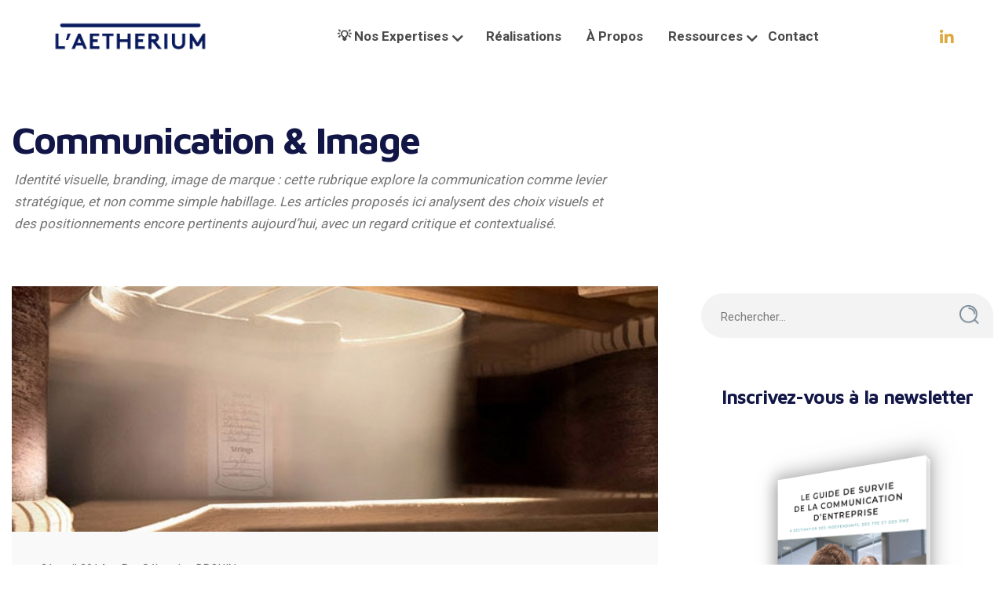

--- FILE ---
content_type: text/html; charset=UTF-8
request_url: https://www.aetherium.fr/communication/page/5/
body_size: 17142
content:
	<!doctype html>
<!--[if IE 9]><html class="lt-ie10" lang="en"> <![endif]--><html class="no-js" lang="fr-FR" ><head><meta charset="UTF-8"><meta name="viewport" content="width=device-width, initial-scale=1.0"/><link rel="preconnect" href="https://fonts.gstatic.com"><link href="https://fonts.googleapis.com/css2?family=Maven+Pro:wght@400;500;600;700;900&family=Roboto:wght@400;700&display=swap" rel="stylesheet"><title>Communication &amp; Image  - Page 5 sur 6 - L&#039;Aetherium</title><meta name="description" content="Identité visuelle, branding, image de marque : cette rubrique explore la communication comme levier stratégique, et non comme simple habillage."><meta name="robots" content="index, follow, max-snippet:-1, max-image-preview:large, max-video-preview:-1"><link rel="canonical" href="https://www.aetherium.fr/communication/page/5/"><meta property="og:url" content="https://www.aetherium.fr/communication/page/5/"><meta property="og:site_name" content="Agence de communication à Saint-Brieuc, Côtes d&#039;Armor"><meta property="og:locale" content="fr_FR"><meta property="og:type" content="object"><meta property="og:title" content="Communication &amp; Image  - Page 5 sur 6 - L&#039;Aetherium"><meta property="og:description" content="Identité visuelle, branding, image de marque : cette rubrique explore la communication comme levier stratégique, et non comme simple habillage."><meta property="og:image" content="https://www.aetherium.fr/wpe/wp-content/uploads/2021/06/aetherium-miniature-optimisation-taux-conversion.jpg"><meta property="og:image:secure_url" content="https://www.aetherium.fr/wpe/wp-content/uploads/2021/06/aetherium-miniature-optimisation-taux-conversion.jpg"><meta property="og:image:width" content="1920"><meta property="og:image:height" content="1280"><meta property="og:image:alt" content="aetherium-miniature-optimisation-taux-conversion"><meta property="fb:pages" content="254341698358"><meta property="fb:admins" content="100004141721885"><meta property="fb:app_id" content="966242223397117"><meta name="twitter:card" content="summary"><meta name="twitter:creator" content="@https://www.facebook.com/laetherium/"><meta name="twitter:title" content="Communication &amp; Image  - Page 5 sur 6 - L&#039;Aetherium"><meta name="twitter:description" content="Identité visuelle, branding, image de marque : cette rubrique explore la communication comme levier stratégique, et non comme simple habillage."><meta name="twitter:image" content="https://www.aetherium.fr/wpe/wp-content/uploads/2021/06/aetherium-miniature-optimisation-taux-conversion.jpg"><link rel='dns-prefetch' href='//use.fontawesome.com' /><link href='https://fonts.gstatic.com' crossorigin rel='preconnect' /><link rel="preconnect" href="https://fonts.gstatic.com"><style id='wp-img-auto-sizes-contain-inline-css' type='text/css'>img:is([sizes=auto i],[sizes^="auto," i]){contain-intrinsic-size:3000px 1500px}
/*# sourceURL=wp-img-auto-sizes-contain-inline-css */</style><style id='classic-theme-styles-inline-css' type='text/css'>/*! This file is auto-generated */
.wp-block-button__link{color:#fff;background-color:#32373c;border-radius:9999px;box-shadow:none;text-decoration:none;padding:calc(.667em + 2px) calc(1.333em + 2px);font-size:1.125em}.wp-block-file__button{background:#32373c;color:#fff;text-decoration:none}
/*# sourceURL=/wp-includes/css/classic-themes.min.css */</style><style id='font-awesome-svg-styles-default-inline-css' type='text/css'>.svg-inline--fa {
  display: inline-block;
  height: 1em;
  overflow: visible;
  vertical-align: -.125em;
}
/*# sourceURL=font-awesome-svg-styles-default-inline-css */</style><link rel='stylesheet' id='font-awesome-svg-styles-css' href='https://www.aetherium.fr/wpe/wp-content/uploads/font-awesome/v5.15.3/css/svg-with-js.css' type='text/css' media='all' /><style id='font-awesome-svg-styles-inline-css' type='text/css'>.wp-block-font-awesome-icon svg::before,
   .wp-rich-text-font-awesome-icon svg::before {content: unset;}
/*# sourceURL=font-awesome-svg-styles-inline-css */</style><link rel='stylesheet' id='juiz_sps_styles-css' href='https://www.aetherium.fr/wpe/wp-content/plugins/juiz-social-post-sharer/skins/6/style.min.css?ver=2.3.4' type='text/css' media='all' /><link rel='stylesheet' id='ppress-frontend-css' href='https://www.aetherium.fr/wpe/wp-content/plugins/wp-user-avatar/assets/css/frontend.min.css?ver=4.16.7' type='text/css' media='all' /><link rel='stylesheet' id='ppress-flatpickr-css' href='https://www.aetherium.fr/wpe/wp-content/plugins/wp-user-avatar/assets/flatpickr/flatpickr.min.css?ver=4.16.7' type='text/css' media='all' /><link rel='stylesheet' id='ppress-select2-css' href='https://www.aetherium.fr/wpe/wp-content/plugins/wp-user-avatar/assets/select2/select2.min.css?ver=6.9' type='text/css' media='all' /><link rel='stylesheet' id='animation-custom-css' href='https://www.aetherium.fr/wpe/wp-content/themes/thecx/css/animate-custom.css?ver=6.9' type='text/css' media='all' /><link rel='stylesheet' id='foundation-min-css' href='https://www.aetherium.fr/wpe/wp-content/themes/thecx/css/foundation.min.css?ver=6.9' type='text/css' media='all' /><link rel='stylesheet' id='mediaelementplayer-css' href='https://www.aetherium.fr/wpe/wp-content/themes/thecx/css/mediaelementplayer.css?ver=6.9' type='text/css' media='all' /><link rel='stylesheet' id='swiper-bundle-css' href='https://www.aetherium.fr/wpe/wp-content/themes/thecx/css/swiper-bundle.min.css?ver=6.9' type='text/css' media='all' /><link rel='stylesheet' id='thecx-app-css' href='https://www.aetherium.fr/wpe/wp-content/themes/thecx/css/app.css?ver=6.9' type='text/css' media='all' /><link rel='stylesheet' id='thecx-style-css' href='https://www.aetherium.fr/wpe/wp-content/themes/thecx/style.css?ver=6.9' type='text/css' media='all' /><style id='thecx-style-inline-css' type='text/css'>:root {
      --text-color:               #444444;
      --primary-color:            #121646;
      --primary-color-contrast:   #FFFFFF;
      --secondary-color:          #121646;
      --accent-color:             #d6a942;

      --secondary-text-color:             #5f5f5f;

      
      --gray-1-color:             #fdfdfd;
      --gray-2-color:             #f9f9f9;
      --gray-3-color:             #f3f3f3;
      --gray-4-color:             #e9e9e9;

      --border-color:             #E6E6F1;
      
      --title-page-background: url();
      --titlebar-font-size:       50px;
      --titlebar-aling:           center;
      --titlebar-title-padding:   0 15px 40px 30px;
      --titlebar-padding:         230px 0 60px;

      --headings-color:           #121646;
      --body-background-color:    #fff;
      
      --topbar-background:        #FFF;
      --topbar-text:              #4a4a4a;
      --topbar-sticky-bg:         #FFF;
      --topbar-sticky-text:       #4a4a4a;
      --topbar-hover-sticky-text: #dda93f;
      --topbar-hover-text:        #dda93f;

   
      --footer-background:        #101719;
      --footer-background-image: url();
      --footer-text-color:        #fff;
      --copyright-bg-color:       #101719;
      --copyright-text:           #d4d4d4;
    }
      .titlebar { background-repeat: no-repeat;    
          background-position: center center;
      }
      .titlebar #page-title{ ;
      }
      .top-bar .top-bar-right .menu li a { ;
      }   
      #page-title,
      .breadcrumbs li,
      .breadcrumbs li a { ;
      }
      
		.wd-heading{ 
		}
		.wd-heading .title_a { font-size:54px;text-transform:inherit;line-height:59.4px;
		}
		.wd-heading .sub_title_a { font-size:16px;text-transform:inherit;line-height:24px;	
    margin-bottom: 4px;
		}
		
		.wd-heading .title_b { font-size:40px;line-height:46px;
		}
		.wd-heading .sub_title_b { 
		}
		
		.wd-heading .title_c { 
		}
		.wd-heading .sub_title_c { 
		}
		.wd-heading .hr_a { border-bottom-style:solid;
        width: 73px;
		}
		.wd-heading .hr_b { border-bottom-style:solid;
		}
		.wd-heading .hr_c { border-bottom-style:solid;
		}
.header-top.social_top_bar, .orange_bar,
.l-header .header-top .contact-info,
.l-header .header-top i,
.l-header .header-top .social-icons.accent li i,
#lang_sel_list a.lang_sel_sel, #lang_sel_list > ul > li a {
  ;			
}
header.l-header .top-bar-container .top-bar .top-bar-left .logo-wrapper .menu-text a img {
max-height:43px;;	
}
header.l-header .top-bar-container.devia-nav .site-navigation.top-bar .top-bar-left .top-bar-title .logo-wrapper .menu-text {
padding:0;;	
}header.l-header .top-bar-container.sticky .site-navigation.top-bar,
    header.l-header .top-bar-container.sticky .site-navigation.top-bar {
        ;
    }
/*# sourceURL=thecx-style-inline-css */</style><link rel='stylesheet' id='custom-line-css' href='https://www.aetherium.fr/wpe/wp-content/themes/thecx/style.css?ver=6.9' type='text/css' media='all' /><link rel='stylesheet' id='font-awesome-official-css' href='https://use.fontawesome.com/releases/v5.15.3/css/all.css' type='text/css' media='all' integrity="sha384-SZXxX4whJ79/gErwcOYf+zWLeJdY/qpuqC4cAa9rOGUstPomtqpuNWT9wdPEn2fk" crossorigin="anonymous" /><link rel='stylesheet' id='font-awesome-official-v4shim-css' href='https://use.fontawesome.com/releases/v5.15.3/css/v4-shims.css' type='text/css' media='all' integrity="sha384-C2B+KlPW+WkR0Ld9loR1x3cXp7asA0iGVodhCoJ4hwrWm/d9qKS59BGisq+2Y0/D" crossorigin="anonymous" /><style id='font-awesome-official-v4shim-inline-css' type='text/css'>@font-face {
font-family: "FontAwesome";
font-display: block;
src: url("https://use.fontawesome.com/releases/v5.15.3/webfonts/fa-brands-400.eot"),
		url("https://use.fontawesome.com/releases/v5.15.3/webfonts/fa-brands-400.eot?#iefix") format("embedded-opentype"),
		url("https://use.fontawesome.com/releases/v5.15.3/webfonts/fa-brands-400.woff2") format("woff2"),
		url("https://use.fontawesome.com/releases/v5.15.3/webfonts/fa-brands-400.woff") format("woff"),
		url("https://use.fontawesome.com/releases/v5.15.3/webfonts/fa-brands-400.ttf") format("truetype"),
		url("https://use.fontawesome.com/releases/v5.15.3/webfonts/fa-brands-400.svg#fontawesome") format("svg");
}

@font-face {
font-family: "FontAwesome";
font-display: block;
src: url("https://use.fontawesome.com/releases/v5.15.3/webfonts/fa-solid-900.eot"),
		url("https://use.fontawesome.com/releases/v5.15.3/webfonts/fa-solid-900.eot?#iefix") format("embedded-opentype"),
		url("https://use.fontawesome.com/releases/v5.15.3/webfonts/fa-solid-900.woff2") format("woff2"),
		url("https://use.fontawesome.com/releases/v5.15.3/webfonts/fa-solid-900.woff") format("woff"),
		url("https://use.fontawesome.com/releases/v5.15.3/webfonts/fa-solid-900.ttf") format("truetype"),
		url("https://use.fontawesome.com/releases/v5.15.3/webfonts/fa-solid-900.svg#fontawesome") format("svg");
}

@font-face {
font-family: "FontAwesome";
font-display: block;
src: url("https://use.fontawesome.com/releases/v5.15.3/webfonts/fa-regular-400.eot"),
		url("https://use.fontawesome.com/releases/v5.15.3/webfonts/fa-regular-400.eot?#iefix") format("embedded-opentype"),
		url("https://use.fontawesome.com/releases/v5.15.3/webfonts/fa-regular-400.woff2") format("woff2"),
		url("https://use.fontawesome.com/releases/v5.15.3/webfonts/fa-regular-400.woff") format("woff"),
		url("https://use.fontawesome.com/releases/v5.15.3/webfonts/fa-regular-400.ttf") format("truetype"),
		url("https://use.fontawesome.com/releases/v5.15.3/webfonts/fa-regular-400.svg#fontawesome") format("svg");
unicode-range: U+F004-F005,U+F007,U+F017,U+F022,U+F024,U+F02E,U+F03E,U+F044,U+F057-F059,U+F06E,U+F070,U+F075,U+F07B-F07C,U+F080,U+F086,U+F089,U+F094,U+F09D,U+F0A0,U+F0A4-F0A7,U+F0C5,U+F0C7-F0C8,U+F0E0,U+F0EB,U+F0F3,U+F0F8,U+F0FE,U+F111,U+F118-F11A,U+F11C,U+F133,U+F144,U+F146,U+F14A,U+F14D-F14E,U+F150-F152,U+F15B-F15C,U+F164-F165,U+F185-F186,U+F191-F192,U+F1AD,U+F1C1-F1C9,U+F1CD,U+F1D8,U+F1E3,U+F1EA,U+F1F6,U+F1F9,U+F20A,U+F247-F249,U+F24D,U+F254-F25B,U+F25D,U+F267,U+F271-F274,U+F279,U+F28B,U+F28D,U+F2B5-F2B6,U+F2B9,U+F2BB,U+F2BD,U+F2C1-F2C2,U+F2D0,U+F2D2,U+F2DC,U+F2ED,U+F328,U+F358-F35B,U+F3A5,U+F3D1,U+F410,U+F4AD;
}
/*# sourceURL=font-awesome-official-v4shim-inline-css */</style><link rel='stylesheet' id='wp-font-emoticons-css' href='https://www.aetherium.fr/wpe/wp-content/plugins/font-emoticons/emoticons.css?ver=6.9' type='text/css' media='all' /> <script data-optimized="1" type="text/javascript" src="https://www.aetherium.fr/wpe/wp-content/litespeed/js/ae932d4b1a19789ed24398a78581abfc.js?ver=bff84" id="burst-timeme-js" defer data-deferred="1"></script> <script type="text/javascript" src="https://www.aetherium.fr/wpe/wp-includes/js/jquery/jquery.min.js?ver=3.7.1" id="jquery-core-js"></script> <script data-optimized="1" type="text/javascript" src="https://www.aetherium.fr/wpe/wp-content/litespeed/js/e489c6fe791ebdafb0f453a9e82f854f.js?ver=b1273" id="jquery-migrate-js" defer data-deferred="1"></script> <script data-optimized="1" type="text/javascript" src="https://www.aetherium.fr/wpe/wp-content/litespeed/js/d51c31aa89630c7599e9373be02a0bea.js?ver=811ce" id="ppress-flatpickr-js" defer data-deferred="1"></script> <script data-optimized="1" type="text/javascript" src="https://www.aetherium.fr/wpe/wp-content/litespeed/js/db701c583e24505ab3c0cc4d1224a4ab.js?ver=9c86d" id="ppress-select2-js" defer data-deferred="1"></script> <link rel="prev" href="https://www.aetherium.fr/communication/page/4/"><link rel="next" href="https://www.aetherium.fr/communication/page/6/"><style type="text/css" id="faq-dynamic-css">.pafa-list .pafa-list-cat, .pafa-accordion-cat > h2, .pafa-block-cat > h2 { font-size: 26px; }.pafa-list .pafa-list-q, .pafa-accordion .pafa-accordion-q, .pafa-block .pafa-block-q { font-size: 20px; }.pafa-accordion-a { padding-left: 56px; }.pafa-block.pafa-icon .pafa-block-a { padding-left: 71px; }</style><link rel="icon" href="https://www.aetherium.fr/wpe/wp-content/uploads/2021/05/cropped-aetherium-favicon-ours-512-150x150.png" sizes="32x32" /><link rel="icon" href="https://www.aetherium.fr/wpe/wp-content/uploads/2021/05/cropped-aetherium-favicon-ours-512-300x300.png" sizes="192x192" /><link rel="apple-touch-icon" href="https://www.aetherium.fr/wpe/wp-content/uploads/2021/05/cropped-aetherium-favicon-ours-512-300x300.png" /><meta name="msapplication-TileImage" content="https://www.aetherium.fr/wpe/wp-content/uploads/2021/05/cropped-aetherium-favicon-ours-512-300x300.png" /><style type="text/css" id="wp-custom-css">/** Typo **/
h1, h2, h3, h4, .upsells.products > h2, .related.products > h2, h5, h6 {
    font-weight: 700;
		letter-spacing: -.04em;
}

.wd-heading .sub_title_a {
  font-size: 24px;
  margin-bottom: 10px;
}

/** Title Bar **/
h1 {
    padding-left: 0px !important;
}
.titlebar .breadcrumbs {
    display: none;
}
.wd-heading .title_a {
    font-size: 2.875rem;
}
.footer-social-media .fa {
  font-size: 20px !important;
  vertical-align: middle !important;
  display: inline;
}

@media screen and (min-width: 64em) and (max-width: 83.5em) {
header.l-header.creative-layout .top-bar-container {
  padding: 10px 10px 30px 10px !important;
}
}

@media screen and (min-width: 64em) {
header.l-header.creative-layout .top-bar-container {
  padding: 10px 50px 20px 50px !important;
}
	
.site-navigation.top-bar {
  padding-top: 15px !important;
}
}

/** Ico Button **/
.wd-btn i.before {
    color: #fff;
}
.testimonail-swiper .swiper-button-next, .testimonail-swiper .swiper-button-prev {
    position: absolute;
    top: 50%;
    right: 13%;
    z-index: 1;
}
.testimonail-swiper .swiper-button-next:after {
    padding-left: 50px;
}

.footer-social-media li a {
  color: #DDA93F;
}

/** Contact Form **/
.wpcf7-list-item {
    display: block;
    line-height: 1.5;
}

.wpcf7-list-item-label {
    font-size: 15px;
    line-height: ;
}
.eapps-form-element-checkbox-options-item-checkmark {
    border: 1px solid rgb(150 150 150);
}
.eapps-form br {
  display: none;
}

/** MailPoet Form **/
.sidebar-first > section, .sidebar-second > section {
  margin-bottom: 10px;
}
.mailpoet_submit {
    padding: 8px 30px !important;
}

/** Team + Hn **/
h1 {
    font-size: 3rem;
}
.team-member__info h3 {
font-size: 1.3rem; 
}

.eats-grid-component {
    justify-content: space-evenly;
}

@media (min-width: 1024px) and (max-width: 1260px) {
.eats-grid-component.jsx-677287663 .eats-grid-item {
    width: 33% !important;
    padding-right: 24px;
    padding-bottom: 24px;
}
}
@media (min-width: 0px) and (max-width: 1024px) {
.eats-grid-component.jsx-677287663 .eats-grid-item {
    width: 75% !important;
    padding-right: 24px;
    padding-bottom: 24px;
    margin-left: auto !important;
    margin-right: auto !important;
}
.wd-heading .title_a {
    font-size: 2.575rem;
}
}

/** Formulaire **/
[type="checkbox"] {
    margin: 0;
}

.su-button-center {
  margin: 20px 0px 20px 0px;
}

/** Descriptions catégories **/
.description {
    margin-left: 18px;
    width: 60%;
	  font-style: italic;
    color: #757575;
}

/** Miniatures articles **/
.wd-post__thumbnail img {
    width: 100%;
}
.aligncenter, div.aligncenter {
  display: block;
  margin: 5px auto 20px auto;
}
.wp-caption {
  padding: 10px 3px 0px; 
}
.wp-caption .wp-caption-text {
  font-size: 14px !important;
  margin: 0px 0px 5px 0 !important;
	color: #5e5e5e !important;
}

/** Miniature vidéo **/
.video-container {
  margin-bottom: 10px !important;
}

/** Liens articles **/
.blog-posts p a {
    text-decoration: underline;
}
.blog-posts li a {
    text-decoration: underline;
}

/** Bloc catégorie **/
#nav_menu-2 {
    background-color: #f7f7f7;
    padding: 30px;
	  margin-bottom: 40px !important;
}

aside.sidebar li {
    list-style: disc;
    margin-left: 16px;
}

/** Livre pro **/
.book-container {
  display: flex;
  align-items: center;
  justify-content: center;
  perspective: 500px;
  margin-top: 40px;
}

@keyframes initAnimation {
  0% {
    transform: rotateY(0deg);
  }
  100% {
    transform: rotateY(-29deg);
  }
}

.book {
  width: 212px;
  height: 300px;
  position: relative;
  transform-style: preserve-3d;
  transform: rotateY(-29deg);
  transition: 1s ease;
  animation: 1s ease 0s 1 initAnimation;
}

.book:hover {
  transform: rotateY(0deg);
}

.book > :first-child {
  position: absolute;
  top: 0;
  left: 0;
  background-color: red;
  width: 212px;
  height: 300px;
  transform: translateZ(7.5px);
  background-color: #ffffff;
  border-radius: 0 0px 0px 0;
  box-shadow: 5px 5px 10px #66666642;
}

.book::before {
  position: absolute;
  content: ' ';
  background-color: blue;
  left: 0;
  top: 0px;
  width: 13px;
  height: 300px;
  transform: translateX(204.5px) rotateY(90deg);
  background: linear-gradient(90deg, 
    #fff 0%,
    #f9f9f9 5%,
    #fff 10%,
    #f9f9f9 15%,
    #fff 20%,
    #f9f9f9 25%,
    #fff 30%,
    #f9f9f9 35%,
    #fff 40%,
    #f9f9f9 45%,
    #fff 50%,
    #f9f9f9 55%,
    #fff 60%,
    #f9f9f9 65%,
    #fff 70%,
    #f9f9f9 75%,
    #fff 80%,
    #f9f9f9 85%,
    #fff 90%,
    #f9f9f9 95%,
    #fff 100%
    );
}

.book::after {
  position: absolute;
  top: 0;
  left: 0;
  content: ' ';
  width: 212px;
  height: 300px;
  transform: translateZ(-7.5px);
  background-color: #ffffff;
  border-radius: 0 0px 0px 0;
  box-shadow: -10px 0 25px 10px #6666668a;
}

aside.sidebar .block-title {
  text-align: center;
}

/** Portfolio **/
.portfolio-posts img {
    margin-bottom: 40px;
}

/** Footerpost **/
.bottomfooterposts h2 {
		font-size: 34px;
}

/** Footer **/
.first-footer {
    border-bottom: 1px solid #DDA93F;
	  margin-top: 50px;
}
.first-footer .block .columns:nth-child(2) {
    padding-right: 50px;
}
.second-footer {
    margin-top: 0px;
}
#custom_html-6 ul li {
    margin-left: 16px;
    list-style: circle;
}
@media (min-width: 0px) and (max-width: 1024px) {
.second-footer .copyright {
    text-align: left;
    color: var(--copyright-text);
    font-size: 14px;
    display: none;
}
}
#recent-posts-2 ul li {
    list-style: circle;
}
.first-footer .block .menu .menu-item a {
    padding-top: 0px;
}

/** ----- CSS Samuel ----- **/
/* Bloc auteur */

  .author-info {
    height:auto !important;  
}

  .about-author {
    display: flex;
    align-items : center ; 
		background-color: #f7f7f7;
}


@media screen and (max-width: 640px) {
  .about-author img {
    display: none;
  }
}

@media screen and (max-width: 640px) {
  .author-info  {
    width:100% !important;
  }
}

/* Fleche sous menu tablette */

@media screen and (min-width: 892px) and (max-width: 1024px) {
  .submenu-toggle {
    margin-right : 700px;
  }
}

@media screen and (min-width: 690px) and (max-width: 892px) {
  .submenu-toggle {
    margin-right : 400px;
  }
}

@media screen and (min-width: 388px) and (max-width: 690px) {
  .submenu-toggle {
    margin-right : 200px;
  }
}

/* h3 prenez rdv*/
@media screen and (max-width: 640px) {
  .bandeaurdvconsult h3  {
    text-align: center;
  }
}

@media screen and (max-width: 533px) {
  .vc_custom_1622924518739 h3  {
    font-size: 30px;
  }
}

/* Boutons partage blog*/
@media screen and (max-width: 490px) {
  .juiz_sps_network_name {
    display: none;   
  }
}

@media screen and (max-width: 490px) {
  .juiz_sps_links .juiz_sps_icon {
 margin-right: 0px !important;
 padding: 0.5em 0.62em 0.5em 0.62em !important;
  }
}

@media screen and (max-width: 490px) {
  
.juiz_sps_button {
 margin-right: 0px !important;
 padding: 0.5em 0.62em 0.5em 0.62em !important;
  }
}

/* Menu */
li.menu-item.menu-item-type-post_type.menu-item-object-page.color-7 {
    padding-left: 0.9rem;
}

/* Bouton home */
.wd-btn.btn-color-2 {
    letter-spacing: 1px;
    font-weight: 600 !important;
    border-radius: 4px !important;
    background: linear-gradient(90deg, #0A1A5C, #0097FF) !important;
    padding: 12px 35px;
}
.wd-btn.btn-color-2:hover {
    color: white;
    background: linear-gradient(90deg, #0A1A5C, #0097FF 50%) !important;
}</style><noscript><style>.wpb_animate_when_almost_visible { opacity: 1; }</style></noscript><style id='global-styles-inline-css' type='text/css'>:root{--wp--preset--aspect-ratio--square: 1;--wp--preset--aspect-ratio--4-3: 4/3;--wp--preset--aspect-ratio--3-4: 3/4;--wp--preset--aspect-ratio--3-2: 3/2;--wp--preset--aspect-ratio--2-3: 2/3;--wp--preset--aspect-ratio--16-9: 16/9;--wp--preset--aspect-ratio--9-16: 9/16;--wp--preset--color--black: #000000;--wp--preset--color--cyan-bluish-gray: #abb8c3;--wp--preset--color--white: #ffffff;--wp--preset--color--pale-pink: #f78da7;--wp--preset--color--vivid-red: #cf2e2e;--wp--preset--color--luminous-vivid-orange: #ff6900;--wp--preset--color--luminous-vivid-amber: #fcb900;--wp--preset--color--light-green-cyan: #7bdcb5;--wp--preset--color--vivid-green-cyan: #00d084;--wp--preset--color--pale-cyan-blue: #8ed1fc;--wp--preset--color--vivid-cyan-blue: #0693e3;--wp--preset--color--vivid-purple: #9b51e0;--wp--preset--color--primary: #0083FF;--wp--preset--color--secondary: #253953;--wp--preset--gradient--vivid-cyan-blue-to-vivid-purple: linear-gradient(135deg,rgb(6,147,227) 0%,rgb(155,81,224) 100%);--wp--preset--gradient--light-green-cyan-to-vivid-green-cyan: linear-gradient(135deg,rgb(122,220,180) 0%,rgb(0,208,130) 100%);--wp--preset--gradient--luminous-vivid-amber-to-luminous-vivid-orange: linear-gradient(135deg,rgb(252,185,0) 0%,rgb(255,105,0) 100%);--wp--preset--gradient--luminous-vivid-orange-to-vivid-red: linear-gradient(135deg,rgb(255,105,0) 0%,rgb(207,46,46) 100%);--wp--preset--gradient--very-light-gray-to-cyan-bluish-gray: linear-gradient(135deg,rgb(238,238,238) 0%,rgb(169,184,195) 100%);--wp--preset--gradient--cool-to-warm-spectrum: linear-gradient(135deg,rgb(74,234,220) 0%,rgb(151,120,209) 20%,rgb(207,42,186) 40%,rgb(238,44,130) 60%,rgb(251,105,98) 80%,rgb(254,248,76) 100%);--wp--preset--gradient--blush-light-purple: linear-gradient(135deg,rgb(255,206,236) 0%,rgb(152,150,240) 100%);--wp--preset--gradient--blush-bordeaux: linear-gradient(135deg,rgb(254,205,165) 0%,rgb(254,45,45) 50%,rgb(107,0,62) 100%);--wp--preset--gradient--luminous-dusk: linear-gradient(135deg,rgb(255,203,112) 0%,rgb(199,81,192) 50%,rgb(65,88,208) 100%);--wp--preset--gradient--pale-ocean: linear-gradient(135deg,rgb(255,245,203) 0%,rgb(182,227,212) 50%,rgb(51,167,181) 100%);--wp--preset--gradient--electric-grass: linear-gradient(135deg,rgb(202,248,128) 0%,rgb(113,206,126) 100%);--wp--preset--gradient--midnight: linear-gradient(135deg,rgb(2,3,129) 0%,rgb(40,116,252) 100%);--wp--preset--font-size--small: 13px;--wp--preset--font-size--medium: 20px;--wp--preset--font-size--large: 36px;--wp--preset--font-size--x-large: 42px;--wp--preset--font-size--regular: 16px;--wp--preset--spacing--20: 0.44rem;--wp--preset--spacing--30: 0.67rem;--wp--preset--spacing--40: 1rem;--wp--preset--spacing--50: 1.5rem;--wp--preset--spacing--60: 2.25rem;--wp--preset--spacing--70: 3.38rem;--wp--preset--spacing--80: 5.06rem;--wp--preset--shadow--natural: 6px 6px 9px rgba(0, 0, 0, 0.2);--wp--preset--shadow--deep: 12px 12px 50px rgba(0, 0, 0, 0.4);--wp--preset--shadow--sharp: 6px 6px 0px rgba(0, 0, 0, 0.2);--wp--preset--shadow--outlined: 6px 6px 0px -3px rgb(255, 255, 255), 6px 6px rgb(0, 0, 0);--wp--preset--shadow--crisp: 6px 6px 0px rgb(0, 0, 0);}:where(.is-layout-flex){gap: 0.5em;}:where(.is-layout-grid){gap: 0.5em;}body .is-layout-flex{display: flex;}.is-layout-flex{flex-wrap: wrap;align-items: center;}.is-layout-flex > :is(*, div){margin: 0;}body .is-layout-grid{display: grid;}.is-layout-grid > :is(*, div){margin: 0;}:where(.wp-block-columns.is-layout-flex){gap: 2em;}:where(.wp-block-columns.is-layout-grid){gap: 2em;}:where(.wp-block-post-template.is-layout-flex){gap: 1.25em;}:where(.wp-block-post-template.is-layout-grid){gap: 1.25em;}.has-black-color{color: var(--wp--preset--color--black) !important;}.has-cyan-bluish-gray-color{color: var(--wp--preset--color--cyan-bluish-gray) !important;}.has-white-color{color: var(--wp--preset--color--white) !important;}.has-pale-pink-color{color: var(--wp--preset--color--pale-pink) !important;}.has-vivid-red-color{color: var(--wp--preset--color--vivid-red) !important;}.has-luminous-vivid-orange-color{color: var(--wp--preset--color--luminous-vivid-orange) !important;}.has-luminous-vivid-amber-color{color: var(--wp--preset--color--luminous-vivid-amber) !important;}.has-light-green-cyan-color{color: var(--wp--preset--color--light-green-cyan) !important;}.has-vivid-green-cyan-color{color: var(--wp--preset--color--vivid-green-cyan) !important;}.has-pale-cyan-blue-color{color: var(--wp--preset--color--pale-cyan-blue) !important;}.has-vivid-cyan-blue-color{color: var(--wp--preset--color--vivid-cyan-blue) !important;}.has-vivid-purple-color{color: var(--wp--preset--color--vivid-purple) !important;}.has-black-background-color{background-color: var(--wp--preset--color--black) !important;}.has-cyan-bluish-gray-background-color{background-color: var(--wp--preset--color--cyan-bluish-gray) !important;}.has-white-background-color{background-color: var(--wp--preset--color--white) !important;}.has-pale-pink-background-color{background-color: var(--wp--preset--color--pale-pink) !important;}.has-vivid-red-background-color{background-color: var(--wp--preset--color--vivid-red) !important;}.has-luminous-vivid-orange-background-color{background-color: var(--wp--preset--color--luminous-vivid-orange) !important;}.has-luminous-vivid-amber-background-color{background-color: var(--wp--preset--color--luminous-vivid-amber) !important;}.has-light-green-cyan-background-color{background-color: var(--wp--preset--color--light-green-cyan) !important;}.has-vivid-green-cyan-background-color{background-color: var(--wp--preset--color--vivid-green-cyan) !important;}.has-pale-cyan-blue-background-color{background-color: var(--wp--preset--color--pale-cyan-blue) !important;}.has-vivid-cyan-blue-background-color{background-color: var(--wp--preset--color--vivid-cyan-blue) !important;}.has-vivid-purple-background-color{background-color: var(--wp--preset--color--vivid-purple) !important;}.has-black-border-color{border-color: var(--wp--preset--color--black) !important;}.has-cyan-bluish-gray-border-color{border-color: var(--wp--preset--color--cyan-bluish-gray) !important;}.has-white-border-color{border-color: var(--wp--preset--color--white) !important;}.has-pale-pink-border-color{border-color: var(--wp--preset--color--pale-pink) !important;}.has-vivid-red-border-color{border-color: var(--wp--preset--color--vivid-red) !important;}.has-luminous-vivid-orange-border-color{border-color: var(--wp--preset--color--luminous-vivid-orange) !important;}.has-luminous-vivid-amber-border-color{border-color: var(--wp--preset--color--luminous-vivid-amber) !important;}.has-light-green-cyan-border-color{border-color: var(--wp--preset--color--light-green-cyan) !important;}.has-vivid-green-cyan-border-color{border-color: var(--wp--preset--color--vivid-green-cyan) !important;}.has-pale-cyan-blue-border-color{border-color: var(--wp--preset--color--pale-cyan-blue) !important;}.has-vivid-cyan-blue-border-color{border-color: var(--wp--preset--color--vivid-cyan-blue) !important;}.has-vivid-purple-border-color{border-color: var(--wp--preset--color--vivid-purple) !important;}.has-vivid-cyan-blue-to-vivid-purple-gradient-background{background: var(--wp--preset--gradient--vivid-cyan-blue-to-vivid-purple) !important;}.has-light-green-cyan-to-vivid-green-cyan-gradient-background{background: var(--wp--preset--gradient--light-green-cyan-to-vivid-green-cyan) !important;}.has-luminous-vivid-amber-to-luminous-vivid-orange-gradient-background{background: var(--wp--preset--gradient--luminous-vivid-amber-to-luminous-vivid-orange) !important;}.has-luminous-vivid-orange-to-vivid-red-gradient-background{background: var(--wp--preset--gradient--luminous-vivid-orange-to-vivid-red) !important;}.has-very-light-gray-to-cyan-bluish-gray-gradient-background{background: var(--wp--preset--gradient--very-light-gray-to-cyan-bluish-gray) !important;}.has-cool-to-warm-spectrum-gradient-background{background: var(--wp--preset--gradient--cool-to-warm-spectrum) !important;}.has-blush-light-purple-gradient-background{background: var(--wp--preset--gradient--blush-light-purple) !important;}.has-blush-bordeaux-gradient-background{background: var(--wp--preset--gradient--blush-bordeaux) !important;}.has-luminous-dusk-gradient-background{background: var(--wp--preset--gradient--luminous-dusk) !important;}.has-pale-ocean-gradient-background{background: var(--wp--preset--gradient--pale-ocean) !important;}.has-electric-grass-gradient-background{background: var(--wp--preset--gradient--electric-grass) !important;}.has-midnight-gradient-background{background: var(--wp--preset--gradient--midnight) !important;}.has-small-font-size{font-size: var(--wp--preset--font-size--small) !important;}.has-medium-font-size{font-size: var(--wp--preset--font-size--medium) !important;}.has-large-font-size{font-size: var(--wp--preset--font-size--large) !important;}.has-x-large-font-size{font-size: var(--wp--preset--font-size--x-large) !important;}
/*# sourceURL=global-styles-inline-css */</style><link rel='stylesheet' id='mailpoet_public-css' href='https://www.aetherium.fr/wpe/wp-content/plugins/mailpoet/assets/dist/css/mailpoet-public.b1f0906e.css?ver=6.9' type='text/css' media='all' /><link rel='stylesheet' id='mailpoet_custom_fonts_0-css' href='https://fonts.googleapis.com/css?family=Abril+FatFace%3A400%2C400i%2C700%2C700i%7CAlegreya%3A400%2C400i%2C700%2C700i%7CAlegreya+Sans%3A400%2C400i%2C700%2C700i%7CAmatic+SC%3A400%2C400i%2C700%2C700i%7CAnonymous+Pro%3A400%2C400i%2C700%2C700i%7CArchitects+Daughter%3A400%2C400i%2C700%2C700i%7CArchivo%3A400%2C400i%2C700%2C700i%7CArchivo+Narrow%3A400%2C400i%2C700%2C700i%7CAsap%3A400%2C400i%2C700%2C700i%7CBarlow%3A400%2C400i%2C700%2C700i%7CBioRhyme%3A400%2C400i%2C700%2C700i%7CBonbon%3A400%2C400i%2C700%2C700i%7CCabin%3A400%2C400i%2C700%2C700i%7CCairo%3A400%2C400i%2C700%2C700i%7CCardo%3A400%2C400i%2C700%2C700i%7CChivo%3A400%2C400i%2C700%2C700i%7CConcert+One%3A400%2C400i%2C700%2C700i%7CCormorant%3A400%2C400i%2C700%2C700i%7CCrimson+Text%3A400%2C400i%2C700%2C700i%7CEczar%3A400%2C400i%2C700%2C700i%7CExo+2%3A400%2C400i%2C700%2C700i%7CFira+Sans%3A400%2C400i%2C700%2C700i%7CFjalla+One%3A400%2C400i%2C700%2C700i%7CFrank+Ruhl+Libre%3A400%2C400i%2C700%2C700i%7CGreat+Vibes%3A400%2C400i%2C700%2C700i&#038;ver=6.9' type='text/css' media='all' /><link rel='stylesheet' id='mailpoet_custom_fonts_1-css' href='https://fonts.googleapis.com/css?family=Heebo%3A400%2C400i%2C700%2C700i%7CIBM+Plex%3A400%2C400i%2C700%2C700i%7CInconsolata%3A400%2C400i%2C700%2C700i%7CIndie+Flower%3A400%2C400i%2C700%2C700i%7CInknut+Antiqua%3A400%2C400i%2C700%2C700i%7CInter%3A400%2C400i%2C700%2C700i%7CKarla%3A400%2C400i%2C700%2C700i%7CLibre+Baskerville%3A400%2C400i%2C700%2C700i%7CLibre+Franklin%3A400%2C400i%2C700%2C700i%7CMontserrat%3A400%2C400i%2C700%2C700i%7CNeuton%3A400%2C400i%2C700%2C700i%7CNotable%3A400%2C400i%2C700%2C700i%7CNothing+You+Could+Do%3A400%2C400i%2C700%2C700i%7CNoto+Sans%3A400%2C400i%2C700%2C700i%7CNunito%3A400%2C400i%2C700%2C700i%7COld+Standard+TT%3A400%2C400i%2C700%2C700i%7COxygen%3A400%2C400i%2C700%2C700i%7CPacifico%3A400%2C400i%2C700%2C700i%7CPoppins%3A400%2C400i%2C700%2C700i%7CProza+Libre%3A400%2C400i%2C700%2C700i%7CPT+Sans%3A400%2C400i%2C700%2C700i%7CPT+Serif%3A400%2C400i%2C700%2C700i%7CRakkas%3A400%2C400i%2C700%2C700i%7CReenie+Beanie%3A400%2C400i%2C700%2C700i%7CRoboto+Slab%3A400%2C400i%2C700%2C700i&#038;ver=6.9' type='text/css' media='all' /><link rel='stylesheet' id='mailpoet_custom_fonts_2-css' href='https://fonts.googleapis.com/css?family=Ropa+Sans%3A400%2C400i%2C700%2C700i%7CRubik%3A400%2C400i%2C700%2C700i%7CShadows+Into+Light%3A400%2C400i%2C700%2C700i%7CSpace+Mono%3A400%2C400i%2C700%2C700i%7CSpectral%3A400%2C400i%2C700%2C700i%7CSue+Ellen+Francisco%3A400%2C400i%2C700%2C700i%7CTitillium+Web%3A400%2C400i%2C700%2C700i%7CUbuntu%3A400%2C400i%2C700%2C700i%7CVarela%3A400%2C400i%2C700%2C700i%7CVollkorn%3A400%2C400i%2C700%2C700i%7CWork+Sans%3A400%2C400i%2C700%2C700i%7CYatra+One%3A400%2C400i%2C700%2C700i&#038;ver=6.9' type='text/css' media='all' /></head><meta name="p:domain_verify" content="4c9a01465995c7a65368673155b2816d"/><body class="archive paged category category-communication category-32 paged-5 category-paged-5 wp-theme-thecx wd_page_transitions wpb-js-composer js-comp-ver-7.3 vc_responsive" data-burst_id="32" data-burst_type="category"><div id="spaces-main" class="pt-perspective "><header class="l-header creative-layout" data-sticky-container><div class="top-bar-container  sticky slideUp "><div class="site-title-bar" data-responsive-toggle="mobile-menu" data-hide-for="large"><div class="title-bar-left">
<button aria-label="Main Menu" class="menu-icon" type="button"
data-toggle="mobile-menu"></button>
<span class="site-mobile-title title-bar-title logo">
<a href="https://www.aetherium.fr/" rel="home" title="Agence de communication à Saint-Brieuc, Côtes d&#039;Armor"
class="active"><img src="https://www.aetherium.fr/wpe/wp-content/uploads/2021/05/aetherium-logo-simplifie.png" alt="Agence de communication à Saint-Brieuc, Côtes d&#039;Armor"/></a>
</span></div></div><nav class="site-navigation top-bar" role="navigation"><div class="top-bar-left"><div class="site-desktop-title top-bar-title"><div class="logo-wrapper " data-dropdown-menu><div class="menu-text">
<a href="https://www.aetherium.fr/" rel="home" title="Agence de communication à Saint-Brieuc, Côtes d&#039;Armor"
class="active"><img src="https://www.aetherium.fr/wpe/wp-content/uploads/2021/05/aetherium-logo-simplifie.png" alt="Agence de communication à Saint-Brieuc, Côtes d&#039;Armor"/></a></div></div></div></div><div class="top-bar-right"><ul id="menu-menu-principal" class="desktop-menu menu center"><li class=" menu-item menu-item-type-post_type menu-item-object-page menu-item-home menu-item-has-children   is-dropdown-submenu-parent opens-right not-click has-dropdown not-click  color-2 menu-item-home"><a href="https://www.aetherium.fr/">💡 Nos Expertises</a><ul class="submenu is-dropdown-submenu "><li class=" menu-item menu-item-type-post_type menu-item-object-page    color-2 "><a href="https://www.aetherium.fr/creation-site-internet-referencement-saint-brieuc/">💻 Création de site Internet &#038; Communication digitale</a></li><li class=" menu-item menu-item-type-post_type menu-item-object-page    color-2 "><a href="https://www.aetherium.fr/formation-web-communication-digitale/">🎓 Formations digitales &#038; Ingénierie de formation</a></li></ul></li><li class=" menu-item menu-item-type-post_type menu-item-object-page    color-3 "><a href="https://www.aetherium.fr/references/">Réalisations</a></li><li class=" menu-item menu-item-type-post_type menu-item-object-page    color-4 "><a href="https://www.aetherium.fr/a-propos/">À Propos</a></li><li class=" menu-item menu-item-type-post_type menu-item-object-page current_page_parent current-menu-ancestor current-menu-parent current_page_ancestor menu-item-has-children   is-dropdown-submenu-parent opens-right not-click has-dropdown not-click  color-5 current_page_parent"><a href="https://www.aetherium.fr/blog/">Ressources</a><ul class="submenu is-dropdown-submenu "><li class=" menu-item menu-item-type-taxonomy menu-item-object-category    color-5 "><a href="https://www.aetherium.fr/analyses-recul/">Analyses &amp; Recul</a></li><li class=" menu-item menu-item-type-taxonomy menu-item-object-category    color-5 "><a href="https://www.aetherium.fr/methode-expertise/">Méthodes &amp; Expertise</a></li><li class=" menu-item menu-item-type-taxonomy menu-item-object-category current-menu-item active   color-5 current-menu-item"><a href="https://www.aetherium.fr/communication/">Communication &amp; Image</a></li><li class=" menu-item menu-item-type-taxonomy menu-item-object-category    color-5 "><a href="https://www.aetherium.fr/web-digital/">Web &amp; Digital</a></li><li class=" menu-item menu-item-type-taxonomy menu-item-object-category    color-5 "><a href="https://www.aetherium.fr/bric-a-brac/">Archives</a></li></ul></li><li class=" menu-item menu-item-type-post_type menu-item-object-page    color-6 "><a href="https://www.aetherium.fr/contact/">Contact</a></li></ul><div class="header-cta show-for-large-up large-screen"><ul class="footer-social-media"><li class=""><a href="https://www.linkedin.com/in/sebdrouin/" target="_blank" rel="nofollow"><i class="fa fa-linkedin"></i></a></li></ul></div><nav class="mobile-menu vertical menu" id="mobile-menu" role="navigation" data-animate="hinge-in-from-top hinge-out-from-top"><ul id="menu-menu-principal-1" class="vertical menu" data-accordion-menu data-submenu-toggle="true"><li id="menu-item-20362" class="menu-item menu-item-type-post_type menu-item-object-page menu-item-home menu-item-has-children menu-item-20362"><a href="https://www.aetherium.fr/">💡 Nos Expertises</a><ul class="vertical nested menu"><li id="menu-item-22002" class="menu-item menu-item-type-post_type menu-item-object-page menu-item-22002"><a href="https://www.aetherium.fr/creation-site-internet-referencement-saint-brieuc/">💻 Création de site Internet &#038; Communication digitale</a></li><li id="menu-item-24627" class="menu-item menu-item-type-post_type menu-item-object-page menu-item-24627"><a href="https://www.aetherium.fr/formation-web-communication-digitale/">🎓 Formations digitales &#038; Ingénierie de formation</a></li></ul></li><li id="menu-item-20156" class="menu-item menu-item-type-post_type menu-item-object-page menu-item-20156"><a href="https://www.aetherium.fr/references/">Réalisations</a></li><li id="menu-item-20157" class="menu-item menu-item-type-post_type menu-item-object-page menu-item-20157"><a href="https://www.aetherium.fr/a-propos/">À Propos</a></li><li id="menu-item-20153" class="menu-item menu-item-type-post_type menu-item-object-page current_page_parent current-menu-ancestor current-menu-parent current_page_ancestor menu-item-has-children menu-item-20153"><a href="https://www.aetherium.fr/blog/">Ressources</a><ul class="vertical nested menu"><li id="menu-item-25280" class="menu-item menu-item-type-taxonomy menu-item-object-category menu-item-25280"><a href="https://www.aetherium.fr/analyses-recul/">Analyses &amp; Recul</a></li><li id="menu-item-25281" class="menu-item menu-item-type-taxonomy menu-item-object-category menu-item-25281"><a href="https://www.aetherium.fr/methode-expertise/">Méthodes &amp; Expertise</a></li><li id="menu-item-21913" class="menu-item menu-item-type-taxonomy menu-item-object-category current-menu-item menu-item-21913"><a href="https://www.aetherium.fr/communication/" aria-current="page">Communication &amp; Image</a></li><li id="menu-item-21915" class="menu-item menu-item-type-taxonomy menu-item-object-category menu-item-21915"><a href="https://www.aetherium.fr/web-digital/">Web &amp; Digital</a></li><li id="menu-item-22001" class="menu-item menu-item-type-taxonomy menu-item-object-category menu-item-22001"><a href="https://www.aetherium.fr/bric-a-brac/">Archives</a></li></ul></li><li id="menu-item-20155" class="menu-item menu-item-type-post_type menu-item-object-page menu-item-20155"><a href="https://www.aetherium.fr/contact/">Contact</a></li></ul><div class="header-cta show-for-medium-down"><ul class="footer-social-media"><li class=""><a href="https://www.linkedin.com/in/sebdrouin/" target="_blank" rel="nofollow"><i class="fa fa-linkedin"></i></a></li></ul></div></nav></div></nav></div></header><section class="titlebar "><div class="row"><div class="large-12 small-12 large-centered columns"><h1 itemprop="headline id="page-title" class="title">
Communication &amp; Image</h1></div><div class="description"><p>Identité visuelle, branding, image de marque : cette rubrique explore la communication comme levier stratégique, et non comme simple habillage. Les articles proposés ici analysent des choix visuels et des positionnements encore pertinents aujourd’hui, avec un regard critique et contextualisé.</p></div></div></section><main class="row"><div class="large-8 small-12 main columns"><div class="blog-posts"><article class="wd-post post-6995 post type-post status-publish format-standard has-post-thumbnail hentry category-communication category-ontop tag-affiche tag-photographie " ><div class="wd-post__thumbnail">
<img width="980" height="373" src="https://www.aetherium.fr/wpe/wp-content/uploads/2014/04/aetherconcept-inside-instruments-bjorn-ewers-miniature.jpg" class="attachment-thecx_blog-thumb size-thecx_blog-thumb wp-post-image" alt="aetherconcept inside instruments bjorn ewers miniature" decoding="async" fetchpriority="high" srcset="https://www.aetherium.fr/wpe/wp-content/uploads/2014/04/aetherconcept-inside-instruments-bjorn-ewers-miniature.jpg 980w, https://www.aetherium.fr/wpe/wp-content/uploads/2014/04/aetherconcept-inside-instruments-bjorn-ewers-miniature-300x114.jpg 300w, https://www.aetherium.fr/wpe/wp-content/uploads/2014/04/aetherconcept-inside-instruments-bjorn-ewers-miniature-768x292.jpg 768w" sizes="(max-width: 980px) 100vw, 980px" /></div><div class="wd-post__content"><ul class="wd-post__meta clearfix"><li><span class="published updated" itemprop="datePublished dateModified">21 avril 2014</span></li><li><span class="author vcard" itemprop="author">Par Sébastien DROUIN</span></li></ul><h2 class="wd-post__title">
<a href="https://www.aetherium.fr/instruments-musique-photographies-interieur/">Campagne publicitaire : Des instruments de musique photographiés de l&rsquo;intérieur</a></h2><p class="wd-post__body">
On dit que la beauté est à l’intérieur&#8230; Cette série de photo prend l&rsquo;expression au pied de la lettre puisqu&rsquo;elle nous propose de découvrir des instruments de musique comme si nous nous trouvions dedans !</p><div class="wd-post__read-more">
<a href="https://www.aetherium.fr/instruments-musique-photographies-interieur/">
En savoir plus        <img src="https://www.aetherium.fr/wpe/wp-content/themes/thecx/images/more.svg" alt="icon">
</a></div></div></article><article class="wd-post post-6325 post type-post status-publish format-standard has-post-thumbnail hentry category-communication category-ontop tag-communication tag-streetmarketing " ><div class="wd-post__thumbnail">
<img width="980" height="373" src="https://www.aetherium.fr/wpe/wp-content/uploads/2014/03/aetherium-miniature-publicite-originale.jpg" class="attachment-thecx_blog-thumb size-thecx_blog-thumb wp-post-image" alt="aetherium miniature publicite originale" decoding="async" srcset="https://www.aetherium.fr/wpe/wp-content/uploads/2014/03/aetherium-miniature-publicite-originale.jpg 980w, https://www.aetherium.fr/wpe/wp-content/uploads/2014/03/aetherium-miniature-publicite-originale-300x114.jpg 300w, https://www.aetherium.fr/wpe/wp-content/uploads/2014/03/aetherium-miniature-publicite-originale-768x292.jpg 768w" sizes="(max-width: 980px) 100vw, 980px" /></div><div class="wd-post__content"><ul class="wd-post__meta clearfix"><li><span class="published updated" itemprop="datePublished dateModified">11 mars 2014</span></li><li><span class="author vcard" itemprop="author">Par Sébastien DROUIN</span></li></ul><h2 class="wd-post__title">
<a href="https://www.aetherium.fr/20-facons-message-publicitaire-originale/">20 façons peu ordinaires de faire passer un message publicitaire</a></h2><p class="wd-post__body">
Le marketing peut s&rsquo;appliquer de bien des façons. Mes préférées sont quand un objet ou un élément du décor est détourné de sa fonction première. Voici 20 exemples de campagnes publicitaires qui font passer le message de façon originale !</p><div class="wd-post__read-more">
<a href="https://www.aetherium.fr/20-facons-message-publicitaire-originale/">
En savoir plus        <img src="https://www.aetherium.fr/wpe/wp-content/themes/thecx/images/more.svg" alt="icon">
</a></div></div></article><article class="wd-post post-6045 post type-post status-publish format-standard has-post-thumbnail hentry category-communication category-ontop tag-graphisme tag-typographie " ><div class="wd-post__thumbnail">
<img width="980" height="373" src="https://www.aetherium.fr/wpe/wp-content/uploads/2014/02/aetherconcept-danthonia.jpg" class="attachment-thecx_blog-thumb size-thecx_blog-thumb wp-post-image" alt="aetherconcept danthonia" decoding="async" srcset="https://www.aetherium.fr/wpe/wp-content/uploads/2014/02/aetherconcept-danthonia.jpg 980w, https://www.aetherium.fr/wpe/wp-content/uploads/2014/02/aetherconcept-danthonia-300x114.jpg 300w, https://www.aetherium.fr/wpe/wp-content/uploads/2014/02/aetherconcept-danthonia-768x292.jpg 768w" sizes="(max-width: 980px) 100vw, 980px" /></div><div class="wd-post__content"><ul class="wd-post__meta clearfix"><li><span class="published updated" itemprop="datePublished dateModified">27 février 2014</span></li><li><span class="author vcard" itemprop="author">Par Sébastien DROUIN</span></li></ul><h2 class="wd-post__title">
<a href="https://www.aetherium.fr/decouverte-vieux-metier-enseigniste-sculpteur/">A la découverte du vieux métier d&rsquo;enseigniste sculpteur</a></h2><p class="wd-post__body">
On reste en Australie et dans l&rsquo;artisanat avec la découverte de l&rsquo;atelier Danthonia Designs ! Ceux-ci allient tradition et modernité en proposant des enseignes ciselées et peintes à la main.</p><div class="wd-post__read-more">
<a href="https://www.aetherium.fr/decouverte-vieux-metier-enseigniste-sculpteur/">
En savoir plus        <img src="https://www.aetherium.fr/wpe/wp-content/themes/thecx/images/more.svg" alt="icon">
</a></div></div></article><article class="wd-post post-6028 post type-post status-publish format-standard has-post-thumbnail hentry category-communication category-ontop tag-typographie " ><div class="wd-post__thumbnail">
<img width="600" height="400" src="https://www.aetherium.fr/wpe/wp-content/uploads/2014/02/aetherconcept-atelier-tj-1.jpg" class="attachment-thecx_blog-thumb size-thecx_blog-thumb wp-post-image" alt="aetherconcept-atelier-tj-1" decoding="async" loading="lazy" srcset="https://www.aetherium.fr/wpe/wp-content/uploads/2014/02/aetherconcept-atelier-tj-1.jpg 600w, https://www.aetherium.fr/wpe/wp-content/uploads/2014/02/aetherconcept-atelier-tj-1-300x200.jpg 300w" sizes="auto, (max-width: 600px) 100vw, 600px" /></div><div class="wd-post__content"><ul class="wd-post__meta clearfix"><li><span class="published updated" itemprop="datePublished dateModified">25 février 2014</span></li><li><span class="author vcard" itemprop="author">Par Sébastien DROUIN</span></li></ul><h2 class="wd-post__title">
<a href="https://www.aetherium.fr/visite-atelier-peintre-en-lettre-traditionnel/">Visite de l&rsquo;atelier d&rsquo;un peintre en lettre traditionnel</a></h2><p class="wd-post__body">
Je suis « in love » ! Au gré de ma navigation, je suis tombé sur ce poste de Abduzeedo qui présente le travail de Tj Guzzardi, un peintre en lettre australien comme on en voit plus ! J&rsquo;ai alors creusé un peu pour vous présenter son travail&#8230;</p><div class="wd-post__read-more">
<a href="https://www.aetherium.fr/visite-atelier-peintre-en-lettre-traditionnel/">
En savoir plus        <img src="https://www.aetherium.fr/wpe/wp-content/themes/thecx/images/more.svg" alt="icon">
</a></div></div></article><article class="wd-post post-5841 post type-post status-publish format-standard has-post-thumbnail hentry category-communication category-ontop tag-communication tag-designgraphique " ><div class="wd-post__thumbnail">
<img width="980" height="373" src="https://www.aetherium.fr/wpe/wp-content/uploads/2014/02/aetherconcept-card-ticket-miniature-1.jpg" class="attachment-thecx_blog-thumb size-thecx_blog-thumb wp-post-image" alt="aetherconcept card ticket miniature" decoding="async" loading="lazy" srcset="https://www.aetherium.fr/wpe/wp-content/uploads/2014/02/aetherconcept-card-ticket-miniature-1.jpg 980w, https://www.aetherium.fr/wpe/wp-content/uploads/2014/02/aetherconcept-card-ticket-miniature-1-300x114.jpg 300w, https://www.aetherium.fr/wpe/wp-content/uploads/2014/02/aetherconcept-card-ticket-miniature-1-768x292.jpg 768w" sizes="auto, (max-width: 980px) 100vw, 980px" /></div><div class="wd-post__content"><ul class="wd-post__meta clearfix"><li><span class="published updated" itemprop="datePublished dateModified">14 février 2014</span></li><li><span class="author vcard" itemprop="author">Par Sébastien DROUIN</span></li></ul><h2 class="wd-post__title">
<a href="https://www.aetherium.fr/top-cartes-visites-bois/">Top 35 des cartes de visites qui envoient du bois !</a></h2><p class="wd-post__body">
Au gré de ma navigation, il m&rsquo;arrive assez souvent de mettre de côté des choses qui puissent me donner des idées et être des sources d&rsquo;inspiration par la suite. Une fois n&rsquo;est pas coutume, je vous partage quelques modèles de cartes de visite amassées dans un de mes dossiers.</p><div class="wd-post__read-more">
<a href="https://www.aetherium.fr/top-cartes-visites-bois/">
En savoir plus        <img src="https://www.aetherium.fr/wpe/wp-content/themes/thecx/images/more.svg" alt="icon">
</a></div></div></article><article class="wd-post post-5460 post type-post status-publish format-standard has-post-thumbnail hentry category-communication category-ontop tag-graphisme " ><div class="wd-post__thumbnail">
<img width="980" height="373" src="https://www.aetherium.fr/wpe/wp-content/uploads/2014/01/aetherconcept-infographie-tendance-miniature.jpg" class="attachment-thecx_blog-thumb size-thecx_blog-thumb wp-post-image" alt="aetherconcept infographie tendance miniature" decoding="async" loading="lazy" srcset="https://www.aetherium.fr/wpe/wp-content/uploads/2014/01/aetherconcept-infographie-tendance-miniature.jpg 980w, https://www.aetherium.fr/wpe/wp-content/uploads/2014/01/aetherconcept-infographie-tendance-miniature-300x114.jpg 300w, https://www.aetherium.fr/wpe/wp-content/uploads/2014/01/aetherconcept-infographie-tendance-miniature-768x292.jpg 768w" sizes="auto, (max-width: 980px) 100vw, 980px" /></div><div class="wd-post__content"><ul class="wd-post__meta clearfix"><li><span class="published updated" itemprop="datePublished dateModified">14 janvier 2014</span></li><li><span class="author vcard" itemprop="author">Par Sébastien DROUIN</span></li></ul><h2 class="wd-post__title">
<a href="https://www.aetherium.fr/infographie-tendances-2014/">Infographie : Les tendances visuelles et graphiques de l&rsquo;année 2014</a></h2><p class="wd-post__body">
Je me posais justement la question hier de savoir s&rsquo;il existait un cahier de tendance pour 2014 afin de compléter mon ressenti. Quelle ne fut pas ma surprise quand j&rsquo;ai trouvé cette infographie iStock dans ma boîte e-mail ce matin !</p><div class="wd-post__read-more">
<a href="https://www.aetherium.fr/infographie-tendances-2014/">
En savoir plus        <img src="https://www.aetherium.fr/wpe/wp-content/themes/thecx/images/more.svg" alt="icon">
</a></div></div></article><article class="wd-post post-3680 post type-post status-publish format-standard has-post-thumbnail hentry category-communication category-ontop tag-graphisme tag-logo " ><div class="wd-post__thumbnail">
<img width="980" height="373" src="https://www.aetherium.fr/wpe/wp-content/uploads/2013/06/aetherconcept-moleskine-monogramme.jpg" class="attachment-thecx_blog-thumb size-thecx_blog-thumb wp-post-image" alt="aetherconcept-moleskine-monogramme" decoding="async" loading="lazy" srcset="https://www.aetherium.fr/wpe/wp-content/uploads/2013/06/aetherconcept-moleskine-monogramme.jpg 980w, https://www.aetherium.fr/wpe/wp-content/uploads/2013/06/aetherconcept-moleskine-monogramme-300x114.jpg 300w, https://www.aetherium.fr/wpe/wp-content/uploads/2013/06/aetherconcept-moleskine-monogramme-768x292.jpg 768w" sizes="auto, (max-width: 980px) 100vw, 980px" /></div><div class="wd-post__content"><ul class="wd-post__meta clearfix"><li><span class="published updated" itemprop="datePublished dateModified">20 juin 2013</span></li><li><span class="author vcard" itemprop="author">Par Sébastien DROUIN</span></li></ul><h2 class="wd-post__title">
<a href="https://www.aetherium.fr/moleskine-change/">Moleskine dévoile son monogramme et sa nouvelle image de marque</a></h2><p class="wd-post__body">
Les carnets Moleskine ont présenté le nouveau design de leur monogramme ! Et certains d&rsquo;entre vous l&rsquo;ont peut-être remarqué au travers de mes articles, je suis un fan des carnets conçus par Moleskine. Ils sont de véritables « secondes têtes » en ce qui me concerne, impossible pour moi de sortir sans. Je ne pouvais donc passer…</p><div class="wd-post__read-more">
<a href="https://www.aetherium.fr/moleskine-change/">
En savoir plus        <img src="https://www.aetherium.fr/wpe/wp-content/themes/thecx/images/more.svg" alt="icon">
</a></div></div></article><article class="wd-post post-3554 post type-post status-publish format-standard has-post-thumbnail hentry category-communication category-ontop tag-logo " ><div class="wd-post__thumbnail">
<img width="980" height="373" src="https://www.aetherium.fr/wpe/wp-content/uploads/2013/04/aetherconcept-evolutions-logo-batman-superman.jpg" class="attachment-thecx_blog-thumb size-thecx_blog-thumb wp-post-image" alt="aetherconcept-evolutions-logo-batman-superman" decoding="async" loading="lazy" srcset="https://www.aetherium.fr/wpe/wp-content/uploads/2013/04/aetherconcept-evolutions-logo-batman-superman.jpg 980w, https://www.aetherium.fr/wpe/wp-content/uploads/2013/04/aetherconcept-evolutions-logo-batman-superman-300x114.jpg 300w, https://www.aetherium.fr/wpe/wp-content/uploads/2013/04/aetherconcept-evolutions-logo-batman-superman-768x292.jpg 768w" sizes="auto, (max-width: 980px) 100vw, 980px" /></div><div class="wd-post__content"><ul class="wd-post__meta clearfix"><li><span class="published updated" itemprop="datePublished dateModified">17 avril 2013</span></li><li><span class="author vcard" itemprop="author">Par Sébastien DROUIN</span></li></ul><h2 class="wd-post__title">
<a href="https://www.aetherium.fr/evolution-du-logo-batman/">L&rsquo;évolution des emblèmes de Superman, Batman et Robin</a></h2><p class="wd-post__body">
Les insignes des superhéros sont des logos à part entière sur lesquels on ne s&rsquo;attarde pas forcément tandis que certains font aujourd&rsquo;hui partie de notre inconscient collectif. Voici des infographies retraçant l’évolution de ceux de Supermans, Batman et le coéquipier de ce dernier.</p><div class="wd-post__read-more">
<a href="https://www.aetherium.fr/evolution-du-logo-batman/">
En savoir plus        <img src="https://www.aetherium.fr/wpe/wp-content/themes/thecx/images/more.svg" alt="icon">
</a></div></div></article><div class="wd-post__pagination">
<a class="prev page-numbers" href="https://www.aetherium.fr/communication/page/4/">« Précédent</a>
<a class="page-numbers" href="https://www.aetherium.fr/communication/">1</a>
<span class="page-numbers dots">…</span>
<a class="page-numbers" href="https://www.aetherium.fr/communication/page/3/">3</a>
<a class="page-numbers" href="https://www.aetherium.fr/communication/page/4/">4</a>
<span aria-current="page" class="page-numbers current">5</span>
<a class="page-numbers" href="https://www.aetherium.fr/communication/page/6/">6</a>
<a class="next page-numbers" href="https://www.aetherium.fr/communication/page/6/">Suivant »</a></div></div></div><aside class="large-4 small-12 sidebar-second columns sidebar" ><section id="block-7" class="widget widget_block"><form action="https://www.aetherium.fr/" class="searchform" method="get" role="search"><div class="form-group">
<input type="text" id="s" class="form-control" name="s" placeholder="Rechercher..."><br>
<button type="submit" value="Rechercher..." id="searchsubmit">  </button></div></form></section><section id="block-4" class="widget widget_block"><div class="block-title">Inscrivez-vous à la newsletter</div><p><a class="book-container" href="https://www.aetherium.fr/livre-publie-guide-survie-communication-entreprise/" target="_blank" rel="noreferrer noopener"></a></p><a class="book-container" href="https://www.aetherium.fr/livre-publie-guide-survie-communication-entreprise/" target="_blank" rel="noreferrer noopener"><div class="book">
<img decoding="async" alt="Le Guide de survie de la communication d'entreprise" src="https://www.aetherium.fr/magic/Couv1.jpg"></div>
</a><p><a class="book-container" href="https://www.aetherium.fr/livre-publie-guide-survie-communication-entreprise/" target="_blank" rel="noreferrer noopener"></a></p></section><section id="block-5" class="widget widget_block"><div class="block-title">...et recevez le livre au format PDF</div><div class="nsl-rgpd"> 136 pages d'expertise d'une valeur de 23,90 € offertes !</div><div class="su-button-center"><div class="
mailpoet_form_popup_overlay
"></div><div
id="mailpoet_form_2"
class="
mailpoet_form
mailpoet_form_shortcode
mailpoet_form_position_
mailpoet_form_animation_
"
><style type="text/css">#mailpoet_form_2 .mailpoet_form { padding: 10px; }
#mailpoet_form_2 .mailpoet_paragraph { line-height: 20px; }
#mailpoet_form_2 .mailpoet_segment_label, #mailpoet_form_2 .mailpoet_text_label, #mailpoet_form_2 .mailpoet_textarea_label, #mailpoet_form_2 .mailpoet_select_label, #mailpoet_form_2 .mailpoet_radio_label, #mailpoet_form_2 .mailpoet_checkbox_label, #mailpoet_form_2 .mailpoet_list_label, #mailpoet_form_2 .mailpoet_date_label { display: block; font-weight: normal; }
#mailpoet_form_2 .mailpoet_text, #mailpoet_form_2 .mailpoet_textarea, #mailpoet_form_2 .mailpoet_select, #mailpoet_form_2 .mailpoet_date_month, #mailpoet_form_2 .mailpoet_date_day, #mailpoet_form_2 .mailpoet_date_year, #mailpoet_form_2 .mailpoet_date { display: block; }
#mailpoet_form_2 .mailpoet_text, #mailpoet_form_2 .mailpoet_textarea { width: 100%; }
#mailpoet_form_2 .mailpoet_checkbox {  }
#mailpoet_form_2 .mailpoet_submit {  }
#mailpoet_form_2 .mailpoet_divider {  }
#mailpoet_form_2 .mailpoet_message {  }
#mailpoet_form_2 .mailpoet_validate_success { font-weight: 600; color: #468847; }
#mailpoet_form_2 .mailpoet_validate_error { color: #b94a48; }
#mailpoet_form_2 .mailpoet_form_loading { width: 30px; text-align: center; line-height: normal; }
#mailpoet_form_2 .mailpoet_form_loading > span { width: 5px; height: 5px; background-color: #5b5b5b; }#mailpoet_form_2{border-radius: 0px;text-align: center;}#mailpoet_form_2 form.mailpoet_form {padding: 20px;}#mailpoet_form_2{width: 100%;}#mailpoet_form_2 .mailpoet_message {margin: 0; padding: 0 20px;}#mailpoet_form_2 .mailpoet_paragraph.last {margin-bottom: 0} @media (max-width: 500px) {#mailpoet_form_2 {background-image: none;}} @media (min-width: 500px) {#mailpoet_form_2 .last .mailpoet_paragraph:last-child {margin-bottom: 0}}  @media (max-width: 500px) {#mailpoet_form_2 .mailpoet_form_column:last-child .mailpoet_paragraph:last-child {margin-bottom: 0}}</style><form
target="_self"
method="post"
action="https://www.aetherium.fr/wpe/wp-admin/admin-post.php?action=mailpoet_subscription_form"
class="mailpoet_form mailpoet_form_form mailpoet_form_shortcode"
novalidate
data-delay=""
data-exit-intent-enabled=""
data-font-family=""
data-cookie-expiration-time=""
>
<input type="hidden" name="data[form_id]" value="2" />
<input type="hidden" name="token" value="38f8a69130" />
<input type="hidden" name="api_version" value="v1" />
<input type="hidden" name="endpoint" value="subscribers" />
<input type="hidden" name="mailpoet_method" value="subscribe" /><label class="mailpoet_hp_email_label" style="display: none !important;">Veuillez laisser ce champ vide<input type="email" name="data[email]"/></label><div class="mailpoet_paragraph "><input type="email" autocomplete="email" class="mailpoet_text" id="form_email_2" name="data[form_field_OGE2ZDU2MjM5ZjgwX2VtYWls]" title="Votre e-mail" value="" style="padding:10px;margin: 0 auto;" data-automation-id="form_email"  placeholder="Votre e-mail *" aria-label="Votre e-mail *" data-parsley-errors-container=".mailpoet_error_ch6nj" data-parsley-required="true" required aria-required="true" data-parsley-minlength="6" data-parsley-maxlength="150" data-parsley-type-message="Cette valeur doit être un e-mail valide." data-parsley-required-message="Ce champ est nécessaire."/><span class="mailpoet_error_ch6nj"></span></div><div class="mailpoet_paragraph "><input type="submit" class="mailpoet_submit" value="S&#039;inscrire" data-automation-id="subscribe-submit-button" style="padding:10px;margin: 0 auto;border-color:transparent;" /><span class="mailpoet_form_loading"><span class="mailpoet_bounce1"></span><span class="mailpoet_bounce2"></span><span class="mailpoet_bounce3"></span></span></div><div class="mailpoet_message"><p class="mailpoet_validate_success"
style="display:none;"
>Merci de vérifier votre boîte de réception afin de confirmer votre abonnement. A bientôt !</p><p class="mailpoet_validate_error"
style="display:none;"
></p></div></form></div></div><div class="nsl-rgpd">
En m'inscrivant, j'accepte de recevoir par e-mail les derniers articles du blog et je prends connaissance de la <a href="https://www.aetherium.fr/informations-legales/" target="_blank">politique de confidentialité</a> du site.</div></section></aside></main><section class="first-footer" id="firstf"><div class="monster"><div class="row"><section class="block large-12 columns"><div class="small-12 large-6 medium-12 columns"><div id="recent-posts-2" class=" widget_recent_entries "><div class="block-title">Derniers articles</div><ul><li>
<a href="https://www.aetherium.fr/commence-blog-entreprise-10-conseils/">10 conseils pour réussir son blog d&rsquo;entreprise en 2025</a></li><li>
<a href="https://www.aetherium.fr/37-questions-construire-image-marque/">Construire une image de marque : les questions que personne ne pose</a></li><li>
<a href="https://www.aetherium.fr/metier-community-manager-est-mort-voici-pourquoi/">Le métier de community manager est mort et voici pourquoi</a></li><li>
<a href="https://www.aetherium.fr/bien-communiquer/">Bien communiquer quand on est une PME / ETI : faire moins, mais faire juste</a></li></ul></div></div><div class="small-12 large-6 medium-12 columns"><div id="custom_html-6" class="widget_text  widget_custom_html "><div class="block-title">On les aime bien</div><div class="textwidget custom-html-widget"><ul class="xoxo blogroll"><li><a href="https://coreight.com/" title="Coreight" target="_blank">Coreight.com</a></li><li><a href="https://rypkosamuel.com/" title="Samuel Rypko" target="_blank">Samuel Rypko</a></li><li><a href="https://technofeel.fr/" title="Pauline Motheron" target="_blank">Pauline Motheron</a></li><li><a href="https://www.coachsdentreprises.com/" title="Les Coachs de l’Ouest" target="_blank">Coachs d’Entreprises de l’Ouest</a></li></ul></div></div></div></section></div></div></section><footer class="second-footer"><div class="row"><div class="copyright medium-12 large-4 columns">2010-2026 - Tous droits réservés</div><div class="powered medium-6 large-4 columns"><section class="block"><div class="menu-menu-container"><ul id="menu-menu" class="menu"><li class=" menu-item menu-item-type-post_type menu-item-object-page menu-item-privacy-policy    color-7 menu-item-privacy-policy"><a href="https://www.aetherium.fr/informations-legales/">Informations légales</a></li><li class=" menu-item menu-item-type-post_type menu-item-object-page    color-8 "><a href="https://www.aetherium.fr/conditions-vente/">CGV</a></li><li class=" menu-item menu-item-type-post_type menu-item-object-page    color-9 "><a href="https://www.aetherium.fr/annonceurs/">Annonceurs</a></li></ul></div></section></div><div class="footer-social-media medium-3 large-4 columns"><ul class="footer-social-media"><li class=""><a href="https://www.linkedin.com/in/sebdrouin/" target="_blank" rel="nofollow"><i class="fa fa-linkedin"></i></a></li></ul></div></div></footer></div> <script type="speculationrules">{"prefetch":[{"source":"document","where":{"and":[{"href_matches":"/*"},{"not":{"href_matches":["/wpe/wp-*.php","/wpe/wp-admin/*","/wpe/wp-content/uploads/*","/wpe/wp-content/*","/wpe/wp-content/plugins/*","/wpe/wp-content/themes/thecx/*","/*\\?(.+)"]}},{"not":{"selector_matches":"a[rel~=\"nofollow\"]"}},{"not":{"selector_matches":".no-prefetch, .no-prefetch a"}}]},"eagerness":"conservative"}]}</script> <script data-optimized="1" type="text/javascript" id="burst-js-extra" src="[data-uri]" defer></script> <script data-optimized="1" type="text/javascript" defer src="https://www.aetherium.fr/wpe/wp-content/litespeed/js/152e59fa9f05d2a88e224785b3c65d32.js?ver=f67e9" id="burst-js"></script> <script data-optimized="1" type="text/javascript" id="juiz_sps_scripts-js-extra" src="[data-uri]" defer></script> <script data-optimized="1" defer type="text/javascript" src="https://www.aetherium.fr/wpe/wp-content/litespeed/js/14a199db3c555390dc22e943c1cd8529.js?ver=fbe06" id="juiz_sps_scripts-js"></script> <script data-optimized="1" type="text/javascript" id="ppress-frontend-script-js-extra" src="[data-uri]" defer></script> <script data-optimized="1" type="text/javascript" src="https://www.aetherium.fr/wpe/wp-content/litespeed/js/99a2276c9e3ac02fe76638b2aa730252.js?ver=ae26a" id="ppress-frontend-script-js" defer data-deferred="1"></script> <script data-optimized="1" type="text/javascript" src="https://www.aetherium.fr/wpe/wp-content/litespeed/js/b4d1922f515d6b4c1d296152d7940f89.js?ver=d0a0f" id="imagesloaded-js" defer data-deferred="1"></script> <script data-optimized="1" type="text/javascript" src="https://www.aetherium.fr/wpe/wp-content/litespeed/js/2052913f516bd4542f9c77b0e2f69450.js?ver=af04a" id="hoverIntent-js" defer data-deferred="1"></script> <script data-optimized="1" type="text/javascript" id="wd-script-js-extra" src="[data-uri]" defer></script> <script data-optimized="1" type="text/javascript" src="https://www.aetherium.fr/wpe/wp-content/litespeed/js/23e06f78d2419032e12463aaecd0e528.js?ver=cef16" id="wd-script-js" defer data-deferred="1"></script> <script data-optimized="1" type="text/javascript" id="q2w3_fixed_widget-js-extra" src="[data-uri]" defer></script> <script data-optimized="1" type="text/javascript" src="https://www.aetherium.fr/wpe/wp-content/litespeed/js/a329c47d3224aa3cc14cf5fec5500e0a.js?ver=66dac" id="q2w3_fixed_widget-js" defer data-deferred="1"></script> <script data-optimized="1" type="text/javascript" id="mailpoet_public-js-extra" src="[data-uri]" defer></script> <script data-optimized="1" type="text/javascript" src="https://www.aetherium.fr/wpe/wp-content/litespeed/js/e21bdcc752cbcfb9dfd91bf146f1301d.js?ver=c2d73" id="mailpoet_public-js" defer="defer" data-wp-strategy="defer"></script> </body> <script data-optimized="1" src="[data-uri]" defer></script> </html>
<!-- Page optimized by LiteSpeed Cache @2026-01-21 02:36:30 -->

<!-- Page cached by LiteSpeed Cache 7.6.2 on 2026-01-21 02:36:29 -->

--- FILE ---
content_type: text/css
request_url: https://www.aetherium.fr/wpe/wp-content/themes/thecx/css/animate-custom.css?ver=6.9
body_size: 442
content:
.animated {
  -webkit-animation-fill-mode: both;
  -moz-animation-fill-mode: both;
  -ms-animation-fill-mode: both;
  -o-animation-fill-mode: both;
  animation-fill-mode: both;
  -webkit-animation-duration: 1s;
  -moz-animation-duration: 1s;
  -ms-animation-duration: 1s;
  -o-animation-duration: 1s;
  animation-duration: 1s;
}

.animated.hinge {
  -webkit-animation-duration: 1s;
  -moz-animation-duration: 1s;
  -ms-animation-duration: 1s;
  -o-animation-duration: 1s;
  animation-duration: 1s;
}

.flash {
  opacity: 1;
}

.shake {
  transform: translateX(-10px);

}

.bounce {
  transform: translateY(-30px);
}

.tada {

  -webkit-transform: scale(0.9) rotate(-3deg);
}


.swing {
  transform-origin: top center;
  transform: rotate(15deg);
}

/* originally authored by Nick Pettit - https://github.com/nickpettit/glide */

.wobble {
  transform: translateX(20%) rotate(3deg);
}

/* originally authored by Nick Pettit - https://github.com/nickpettit/glide */

.pulse {
  transform: scale(1);
}

.animated.flip {
  backface-visibility: visible !important;
  transform: perspective(400px) translateZ(150px) rotateY(170deg) scale(1);
  animation-timing-function: ease-out;
}

.flipInX {
  transform: perspective(400px) rotateX(90deg);
  opacity: 1;
  backface-visibility: visible !important;
}

.flipOutX {
  transform: perspective(400px) rotateX(-90deg);
  opacity: 1;
  backface-visibility: visible !important;
}

.flipInY {
  transform: perspective(400px) rotateY(90deg);
  backface-visibility: visible !important;

}

.flipOutY {
  transform: perspective(400px) rotateY(-90deg);
  backface-visibility: visible !important;
  opacity: 1;

}

.fadeIn {
  opacity: 1;
}

div.animated.fadeInUp,
li.animated.fadeInUp {
  animation: none;
  will-change: opacity, transform;
  opacity: 1;
  transform-style: preserve-3d;
  transform-origin: center bottom;
  transform: rotateX(-30deg) translateY(50px);
}

div.animated.fadeInDown {
  animation: none;
  transform: translateY(-30px);
  will-change: opacity, transform;
  opacity: 1;
}

div.animated.fadeInLeft,
li.animated.fadeInLeft {
  animation: none;
  transform: translateX(-20px);
  will-change: opacity, transform;
  opacity: 1;
}

div.animated.fadeInRight {
  animation: none;
  transform: translateX(20px);
  will-change: opacity, transform;
  opacity: 1;
}

div.animated.fadeInUpBig {
  opacity: 1;
  transform: translateY(2000px);
}

div.animated.fadeInDownBig {
  opacity: 1;
  transform: translateY(-2000px);
}

div.animated.fadeInLeftBig {
  opacity: 1;
  transform: translateX(-2000px);
}

div.animated.fadeInRightBig {
  opacity: 1;
  transform: translateX(2000px);
}

div.animated.fadeOut {
  opacity: 1;
}

div.animated.fadeOutUp {
  opacity: 1;
  transform: translateY(-20px);
}

div.animated.fadeOutDown {
  opacity: 1;
  transform: translateY(20px);
}

div.animated.fadeOutLeft {
  opacity: 1;
  transform: translateX(-20px);
}

div.animated.fadeOutRight {
  opacity: 1;
  transform: translateX(20px);
}

div.animated.fadeOutUpBig {
  opacity: 1;
  transform: translateY(-2000px);
}

div.animated.fadeOutDownBig {
  opacity: 1;
  transform: translateY(2000px);
}

div.animated.fadeOutLeftBig {
  opacity: 1;
  transform: translateX(-2000px);
}

div.animated.fadeOutRightBig {
  opacity: 1;
  transform: translateX(2000px);
}

.bounceIn {
  opacity: 1;
  transform: scale(1);
}

.bounceInUp {
  opacity: 1;
  transform: translateY(2000px);
}

.bounceInDown {
  opacity: 1;
  transform: translateY(-2000px);
}

.bounceInLeft {
  opacity: 1;
  transform: translateX(-2000px);
}

.bounceInRight {
  opacity: 1;
  transform: translateX(2000px);
}

.bounceOut {
  transform: scale(1);
}

.bounceOutUp {
  opacity: 1;
  transform: translateY(-2000px);
}

.bounceOutDown {
  opacity: 1;
  transform: translateY(2000px);
}

.bounceOutLeft {
  transform: translateX(-2000px);
}

.bounceOutRight {
  opacity: 1;
  transform: translateX(2000px);
}

.rotateIn {
  transform-origin: center center;
  transform: rotate(-200deg);
  opacity: 1;
}

.rotateInUpLeft {
  transform-origin: left bottom;
  transform: rotate(90deg);
  opacity: 1;
}

.rotateInDownLeft {
  transform-origin: left bottom;
  transform: rotate(-90deg);
  opacity: 1;
}

.rotateInUpRight {
  transform-origin: right bottom;
  transform: rotate(-90deg);
  opacity: 1;
}

.rotateInDownRight {
  transform-origin: right bottom;
  transform: rotate(90deg);
  opacity: 1;
}

.rotateOut {

  transform-origin: center center;
  transform: rotate(200deg);
  opacity:0;
}

.rotateOutUpLeft {
  transform-origin: left bottom;
  transform: rotate(90deg);
  opacity: 1;
}

.rotateOutDownLeft {
  transform-origin: left bottom;
  transform: rotate(90deg);
  opacity: 1;
}

.rotateOutUpRight {
  transform-origin: right bottom;
  transform: rotate(90deg);
  opacity: 1;
}

.rotateOutDownRight {
  transform-origin: right bottom;
  transform: rotate(-90deg);
  opacity: 1;
}

.lightSpeedIn {
  transform: translateX(-100%) skewX(30deg);
  opacity: 1;
  animation-timing-function: ease-out;
}

.lightSpeedOut {
  transform: translateX(100%) skewX(-30deg);
  opacity: 1;
  animation-timing-function: ease-in;
}

.hinge {
  transform: translateY(700px); opacity: 0;
  transform-origin: top left;
  animation-timing-function: ease-in-out;
}

/* originally authored by Nick Pettit - https://github.com/nickpettit/glide */

.rollIn {
  opacity: 1;
  transform: translateX(-100%) rotate(-120deg);
}

/* originally authored by Nick Pettit - https://github.com/nickpettit/glide */

.rollOut {

  opacity: 1;
  transform: translateX(100%) rotate(120deg);
}


--- FILE ---
content_type: image/svg+xml
request_url: https://www.aetherium.fr/wpe/wp-content/themes/thecx/images/more.svg
body_size: -215
content:
<svg xmlns="http://www.w3.org/2000/svg" viewBox="0 0 4.228 8.839">
  <defs>
    <style>
      .cls-1 {
        fill: none;
        stroke: #323443;
        stroke-linecap: round;
        stroke-linejoin: round;
        stroke-miterlimit: 10;
      }
    </style>
  </defs>
  <path id="Path_1156" data-name="Path 1156" class="cls-1" d="M6.2-.386,9.428,3.54,6.2,7.453" transform="translate(-5.7 0.886)"/>
</svg>
